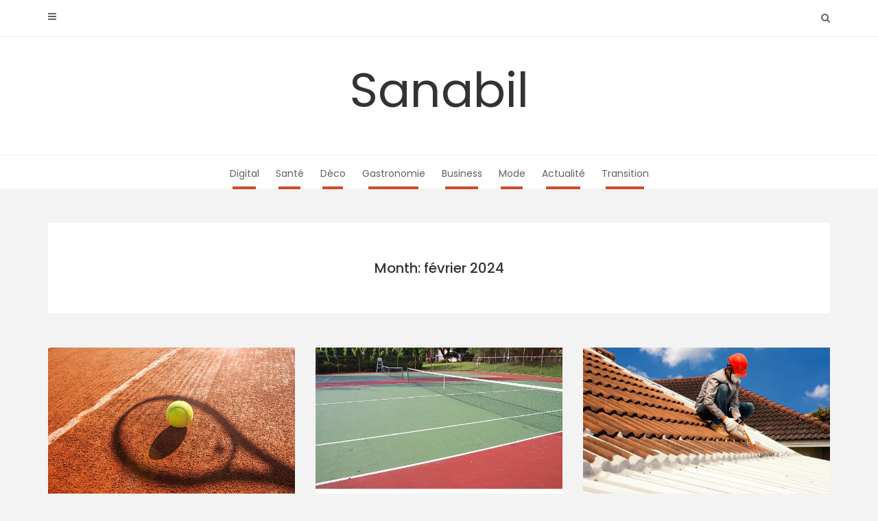

--- FILE ---
content_type: text/html; charset=UTF-8
request_url: https://sanabil.fr/2024/02/
body_size: 15036
content:
<!DOCTYPE html>
<html lang="fr-FR">
<head>
   
<meta http-equiv="Content-Type" content="text/html; charset=UTF-8" />
<meta name="viewport" content="width=device-width, initial-scale=1.0, maximum-scale=1.2, user-scalable=yes" />

<meta name='robots' content='noindex, follow' />

	<!-- This site is optimized with the Yoast SEO plugin v26.8 - https://yoast.com/product/yoast-seo-wordpress/ -->
	<title>février 2024 - Sanabil</title>
	<meta property="og:locale" content="fr_FR" />
	<meta property="og:type" content="website" />
	<meta property="og:title" content="février 2024 - Sanabil" />
	<meta property="og:url" content="https://sanabil.fr/2024/02/" />
	<meta property="og:site_name" content="Sanabil" />
	<meta name="twitter:card" content="summary_large_image" />
	<script type="application/ld+json" class="yoast-schema-graph">{"@context":"https://schema.org","@graph":[{"@type":"CollectionPage","@id":"https://sanabil.fr/2024/02/","url":"https://sanabil.fr/2024/02/","name":"février 2024 - Sanabil","isPartOf":{"@id":"https://sanabil.fr/#website"},"primaryImageOfPage":{"@id":"https://sanabil.fr/2024/02/#primaryimage"},"image":{"@id":"https://sanabil.fr/2024/02/#primaryimage"},"thumbnailUrl":"https://sanabil.fr/wp-content/uploads/2024/02/6.jpg","breadcrumb":{"@id":"https://sanabil.fr/2024/02/#breadcrumb"},"inLanguage":"fr-FR"},{"@type":"ImageObject","inLanguage":"fr-FR","@id":"https://sanabil.fr/2024/02/#primaryimage","url":"https://sanabil.fr/wp-content/uploads/2024/02/6.jpg","contentUrl":"https://sanabil.fr/wp-content/uploads/2024/02/6.jpg","width":612,"height":406,"caption":"Tennis ball and racket shadow on clay court."},{"@type":"BreadcrumbList","@id":"https://sanabil.fr/2024/02/#breadcrumb","itemListElement":[{"@type":"ListItem","position":1,"name":"Accueil","item":"https://sanabil.fr/"},{"@type":"ListItem","position":2,"name":"Archives pour février 2024"}]},{"@type":"WebSite","@id":"https://sanabil.fr/#website","url":"https://sanabil.fr/","name":"Sanabil","description":"","potentialAction":[{"@type":"SearchAction","target":{"@type":"EntryPoint","urlTemplate":"https://sanabil.fr/?s={search_term_string}"},"query-input":{"@type":"PropertyValueSpecification","valueRequired":true,"valueName":"search_term_string"}}],"inLanguage":"fr-FR"}]}</script>
	<!-- / Yoast SEO plugin. -->


<link rel='dns-prefetch' href='//www.googletagmanager.com' />
<link rel='dns-prefetch' href='//fonts.googleapis.com' />
<link rel="alternate" type="application/rss+xml" title="Sanabil &raquo; Flux" href="https://sanabil.fr/feed/" />
<link rel="alternate" type="application/rss+xml" title="Sanabil &raquo; Flux des commentaires" href="https://sanabil.fr/comments/feed/" />
<style id='wp-img-auto-sizes-contain-inline-css' type='text/css'>
img:is([sizes=auto i],[sizes^="auto," i]){contain-intrinsic-size:3000px 1500px}
/*# sourceURL=wp-img-auto-sizes-contain-inline-css */
</style>
<style id='wp-emoji-styles-inline-css' type='text/css'>

	img.wp-smiley, img.emoji {
		display: inline !important;
		border: none !important;
		box-shadow: none !important;
		height: 1em !important;
		width: 1em !important;
		margin: 0 0.07em !important;
		vertical-align: -0.1em !important;
		background: none !important;
		padding: 0 !important;
	}
/*# sourceURL=wp-emoji-styles-inline-css */
</style>
<style id='wp-block-library-inline-css' type='text/css'>
:root{--wp-block-synced-color:#7a00df;--wp-block-synced-color--rgb:122,0,223;--wp-bound-block-color:var(--wp-block-synced-color);--wp-editor-canvas-background:#ddd;--wp-admin-theme-color:#007cba;--wp-admin-theme-color--rgb:0,124,186;--wp-admin-theme-color-darker-10:#006ba1;--wp-admin-theme-color-darker-10--rgb:0,107,160.5;--wp-admin-theme-color-darker-20:#005a87;--wp-admin-theme-color-darker-20--rgb:0,90,135;--wp-admin-border-width-focus:2px}@media (min-resolution:192dpi){:root{--wp-admin-border-width-focus:1.5px}}.wp-element-button{cursor:pointer}:root .has-very-light-gray-background-color{background-color:#eee}:root .has-very-dark-gray-background-color{background-color:#313131}:root .has-very-light-gray-color{color:#eee}:root .has-very-dark-gray-color{color:#313131}:root .has-vivid-green-cyan-to-vivid-cyan-blue-gradient-background{background:linear-gradient(135deg,#00d084,#0693e3)}:root .has-purple-crush-gradient-background{background:linear-gradient(135deg,#34e2e4,#4721fb 50%,#ab1dfe)}:root .has-hazy-dawn-gradient-background{background:linear-gradient(135deg,#faaca8,#dad0ec)}:root .has-subdued-olive-gradient-background{background:linear-gradient(135deg,#fafae1,#67a671)}:root .has-atomic-cream-gradient-background{background:linear-gradient(135deg,#fdd79a,#004a59)}:root .has-nightshade-gradient-background{background:linear-gradient(135deg,#330968,#31cdcf)}:root .has-midnight-gradient-background{background:linear-gradient(135deg,#020381,#2874fc)}:root{--wp--preset--font-size--normal:16px;--wp--preset--font-size--huge:42px}.has-regular-font-size{font-size:1em}.has-larger-font-size{font-size:2.625em}.has-normal-font-size{font-size:var(--wp--preset--font-size--normal)}.has-huge-font-size{font-size:var(--wp--preset--font-size--huge)}.has-text-align-center{text-align:center}.has-text-align-left{text-align:left}.has-text-align-right{text-align:right}.has-fit-text{white-space:nowrap!important}#end-resizable-editor-section{display:none}.aligncenter{clear:both}.items-justified-left{justify-content:flex-start}.items-justified-center{justify-content:center}.items-justified-right{justify-content:flex-end}.items-justified-space-between{justify-content:space-between}.screen-reader-text{border:0;clip-path:inset(50%);height:1px;margin:-1px;overflow:hidden;padding:0;position:absolute;width:1px;word-wrap:normal!important}.screen-reader-text:focus{background-color:#ddd;clip-path:none;color:#444;display:block;font-size:1em;height:auto;left:5px;line-height:normal;padding:15px 23px 14px;text-decoration:none;top:5px;width:auto;z-index:100000}html :where(.has-border-color){border-style:solid}html :where([style*=border-top-color]){border-top-style:solid}html :where([style*=border-right-color]){border-right-style:solid}html :where([style*=border-bottom-color]){border-bottom-style:solid}html :where([style*=border-left-color]){border-left-style:solid}html :where([style*=border-width]){border-style:solid}html :where([style*=border-top-width]){border-top-style:solid}html :where([style*=border-right-width]){border-right-style:solid}html :where([style*=border-bottom-width]){border-bottom-style:solid}html :where([style*=border-left-width]){border-left-style:solid}html :where(img[class*=wp-image-]){height:auto;max-width:100%}:where(figure){margin:0 0 1em}html :where(.is-position-sticky){--wp-admin--admin-bar--position-offset:var(--wp-admin--admin-bar--height,0px)}@media screen and (max-width:600px){html :where(.is-position-sticky){--wp-admin--admin-bar--position-offset:0px}}

/*# sourceURL=wp-block-library-inline-css */
</style><style id='wp-block-heading-inline-css' type='text/css'>
h1:where(.wp-block-heading).has-background,h2:where(.wp-block-heading).has-background,h3:where(.wp-block-heading).has-background,h4:where(.wp-block-heading).has-background,h5:where(.wp-block-heading).has-background,h6:where(.wp-block-heading).has-background{padding:1.25em 2.375em}h1.has-text-align-left[style*=writing-mode]:where([style*=vertical-lr]),h1.has-text-align-right[style*=writing-mode]:where([style*=vertical-rl]),h2.has-text-align-left[style*=writing-mode]:where([style*=vertical-lr]),h2.has-text-align-right[style*=writing-mode]:where([style*=vertical-rl]),h3.has-text-align-left[style*=writing-mode]:where([style*=vertical-lr]),h3.has-text-align-right[style*=writing-mode]:where([style*=vertical-rl]),h4.has-text-align-left[style*=writing-mode]:where([style*=vertical-lr]),h4.has-text-align-right[style*=writing-mode]:where([style*=vertical-rl]),h5.has-text-align-left[style*=writing-mode]:where([style*=vertical-lr]),h5.has-text-align-right[style*=writing-mode]:where([style*=vertical-rl]),h6.has-text-align-left[style*=writing-mode]:where([style*=vertical-lr]),h6.has-text-align-right[style*=writing-mode]:where([style*=vertical-rl]){rotate:180deg}
/*# sourceURL=https://sanabil.fr/wp-includes/blocks/heading/style.min.css */
</style>
<style id='wp-block-paragraph-inline-css' type='text/css'>
.is-small-text{font-size:.875em}.is-regular-text{font-size:1em}.is-large-text{font-size:2.25em}.is-larger-text{font-size:3em}.has-drop-cap:not(:focus):first-letter{float:left;font-size:8.4em;font-style:normal;font-weight:100;line-height:.68;margin:.05em .1em 0 0;text-transform:uppercase}body.rtl .has-drop-cap:not(:focus):first-letter{float:none;margin-left:.1em}p.has-drop-cap.has-background{overflow:hidden}:root :where(p.has-background){padding:1.25em 2.375em}:where(p.has-text-color:not(.has-link-color)) a{color:inherit}p.has-text-align-left[style*="writing-mode:vertical-lr"],p.has-text-align-right[style*="writing-mode:vertical-rl"]{rotate:180deg}
/*# sourceURL=https://sanabil.fr/wp-includes/blocks/paragraph/style.min.css */
</style>
<style id='global-styles-inline-css' type='text/css'>
:root{--wp--preset--aspect-ratio--square: 1;--wp--preset--aspect-ratio--4-3: 4/3;--wp--preset--aspect-ratio--3-4: 3/4;--wp--preset--aspect-ratio--3-2: 3/2;--wp--preset--aspect-ratio--2-3: 2/3;--wp--preset--aspect-ratio--16-9: 16/9;--wp--preset--aspect-ratio--9-16: 9/16;--wp--preset--color--black: #000000;--wp--preset--color--cyan-bluish-gray: #abb8c3;--wp--preset--color--white: #ffffff;--wp--preset--color--pale-pink: #f78da7;--wp--preset--color--vivid-red: #cf2e2e;--wp--preset--color--luminous-vivid-orange: #ff6900;--wp--preset--color--luminous-vivid-amber: #fcb900;--wp--preset--color--light-green-cyan: #7bdcb5;--wp--preset--color--vivid-green-cyan: #00d084;--wp--preset--color--pale-cyan-blue: #8ed1fc;--wp--preset--color--vivid-cyan-blue: #0693e3;--wp--preset--color--vivid-purple: #9b51e0;--wp--preset--gradient--vivid-cyan-blue-to-vivid-purple: linear-gradient(135deg,rgb(6,147,227) 0%,rgb(155,81,224) 100%);--wp--preset--gradient--light-green-cyan-to-vivid-green-cyan: linear-gradient(135deg,rgb(122,220,180) 0%,rgb(0,208,130) 100%);--wp--preset--gradient--luminous-vivid-amber-to-luminous-vivid-orange: linear-gradient(135deg,rgb(252,185,0) 0%,rgb(255,105,0) 100%);--wp--preset--gradient--luminous-vivid-orange-to-vivid-red: linear-gradient(135deg,rgb(255,105,0) 0%,rgb(207,46,46) 100%);--wp--preset--gradient--very-light-gray-to-cyan-bluish-gray: linear-gradient(135deg,rgb(238,238,238) 0%,rgb(169,184,195) 100%);--wp--preset--gradient--cool-to-warm-spectrum: linear-gradient(135deg,rgb(74,234,220) 0%,rgb(151,120,209) 20%,rgb(207,42,186) 40%,rgb(238,44,130) 60%,rgb(251,105,98) 80%,rgb(254,248,76) 100%);--wp--preset--gradient--blush-light-purple: linear-gradient(135deg,rgb(255,206,236) 0%,rgb(152,150,240) 100%);--wp--preset--gradient--blush-bordeaux: linear-gradient(135deg,rgb(254,205,165) 0%,rgb(254,45,45) 50%,rgb(107,0,62) 100%);--wp--preset--gradient--luminous-dusk: linear-gradient(135deg,rgb(255,203,112) 0%,rgb(199,81,192) 50%,rgb(65,88,208) 100%);--wp--preset--gradient--pale-ocean: linear-gradient(135deg,rgb(255,245,203) 0%,rgb(182,227,212) 50%,rgb(51,167,181) 100%);--wp--preset--gradient--electric-grass: linear-gradient(135deg,rgb(202,248,128) 0%,rgb(113,206,126) 100%);--wp--preset--gradient--midnight: linear-gradient(135deg,rgb(2,3,129) 0%,rgb(40,116,252) 100%);--wp--preset--font-size--small: 13px;--wp--preset--font-size--medium: 20px;--wp--preset--font-size--large: 36px;--wp--preset--font-size--x-large: 42px;--wp--preset--spacing--20: 0.44rem;--wp--preset--spacing--30: 0.67rem;--wp--preset--spacing--40: 1rem;--wp--preset--spacing--50: 1.5rem;--wp--preset--spacing--60: 2.25rem;--wp--preset--spacing--70: 3.38rem;--wp--preset--spacing--80: 5.06rem;--wp--preset--shadow--natural: 6px 6px 9px rgba(0, 0, 0, 0.2);--wp--preset--shadow--deep: 12px 12px 50px rgba(0, 0, 0, 0.4);--wp--preset--shadow--sharp: 6px 6px 0px rgba(0, 0, 0, 0.2);--wp--preset--shadow--outlined: 6px 6px 0px -3px rgb(255, 255, 255), 6px 6px rgb(0, 0, 0);--wp--preset--shadow--crisp: 6px 6px 0px rgb(0, 0, 0);}:where(.is-layout-flex){gap: 0.5em;}:where(.is-layout-grid){gap: 0.5em;}body .is-layout-flex{display: flex;}.is-layout-flex{flex-wrap: wrap;align-items: center;}.is-layout-flex > :is(*, div){margin: 0;}body .is-layout-grid{display: grid;}.is-layout-grid > :is(*, div){margin: 0;}:where(.wp-block-columns.is-layout-flex){gap: 2em;}:where(.wp-block-columns.is-layout-grid){gap: 2em;}:where(.wp-block-post-template.is-layout-flex){gap: 1.25em;}:where(.wp-block-post-template.is-layout-grid){gap: 1.25em;}.has-black-color{color: var(--wp--preset--color--black) !important;}.has-cyan-bluish-gray-color{color: var(--wp--preset--color--cyan-bluish-gray) !important;}.has-white-color{color: var(--wp--preset--color--white) !important;}.has-pale-pink-color{color: var(--wp--preset--color--pale-pink) !important;}.has-vivid-red-color{color: var(--wp--preset--color--vivid-red) !important;}.has-luminous-vivid-orange-color{color: var(--wp--preset--color--luminous-vivid-orange) !important;}.has-luminous-vivid-amber-color{color: var(--wp--preset--color--luminous-vivid-amber) !important;}.has-light-green-cyan-color{color: var(--wp--preset--color--light-green-cyan) !important;}.has-vivid-green-cyan-color{color: var(--wp--preset--color--vivid-green-cyan) !important;}.has-pale-cyan-blue-color{color: var(--wp--preset--color--pale-cyan-blue) !important;}.has-vivid-cyan-blue-color{color: var(--wp--preset--color--vivid-cyan-blue) !important;}.has-vivid-purple-color{color: var(--wp--preset--color--vivid-purple) !important;}.has-black-background-color{background-color: var(--wp--preset--color--black) !important;}.has-cyan-bluish-gray-background-color{background-color: var(--wp--preset--color--cyan-bluish-gray) !important;}.has-white-background-color{background-color: var(--wp--preset--color--white) !important;}.has-pale-pink-background-color{background-color: var(--wp--preset--color--pale-pink) !important;}.has-vivid-red-background-color{background-color: var(--wp--preset--color--vivid-red) !important;}.has-luminous-vivid-orange-background-color{background-color: var(--wp--preset--color--luminous-vivid-orange) !important;}.has-luminous-vivid-amber-background-color{background-color: var(--wp--preset--color--luminous-vivid-amber) !important;}.has-light-green-cyan-background-color{background-color: var(--wp--preset--color--light-green-cyan) !important;}.has-vivid-green-cyan-background-color{background-color: var(--wp--preset--color--vivid-green-cyan) !important;}.has-pale-cyan-blue-background-color{background-color: var(--wp--preset--color--pale-cyan-blue) !important;}.has-vivid-cyan-blue-background-color{background-color: var(--wp--preset--color--vivid-cyan-blue) !important;}.has-vivid-purple-background-color{background-color: var(--wp--preset--color--vivid-purple) !important;}.has-black-border-color{border-color: var(--wp--preset--color--black) !important;}.has-cyan-bluish-gray-border-color{border-color: var(--wp--preset--color--cyan-bluish-gray) !important;}.has-white-border-color{border-color: var(--wp--preset--color--white) !important;}.has-pale-pink-border-color{border-color: var(--wp--preset--color--pale-pink) !important;}.has-vivid-red-border-color{border-color: var(--wp--preset--color--vivid-red) !important;}.has-luminous-vivid-orange-border-color{border-color: var(--wp--preset--color--luminous-vivid-orange) !important;}.has-luminous-vivid-amber-border-color{border-color: var(--wp--preset--color--luminous-vivid-amber) !important;}.has-light-green-cyan-border-color{border-color: var(--wp--preset--color--light-green-cyan) !important;}.has-vivid-green-cyan-border-color{border-color: var(--wp--preset--color--vivid-green-cyan) !important;}.has-pale-cyan-blue-border-color{border-color: var(--wp--preset--color--pale-cyan-blue) !important;}.has-vivid-cyan-blue-border-color{border-color: var(--wp--preset--color--vivid-cyan-blue) !important;}.has-vivid-purple-border-color{border-color: var(--wp--preset--color--vivid-purple) !important;}.has-vivid-cyan-blue-to-vivid-purple-gradient-background{background: var(--wp--preset--gradient--vivid-cyan-blue-to-vivid-purple) !important;}.has-light-green-cyan-to-vivid-green-cyan-gradient-background{background: var(--wp--preset--gradient--light-green-cyan-to-vivid-green-cyan) !important;}.has-luminous-vivid-amber-to-luminous-vivid-orange-gradient-background{background: var(--wp--preset--gradient--luminous-vivid-amber-to-luminous-vivid-orange) !important;}.has-luminous-vivid-orange-to-vivid-red-gradient-background{background: var(--wp--preset--gradient--luminous-vivid-orange-to-vivid-red) !important;}.has-very-light-gray-to-cyan-bluish-gray-gradient-background{background: var(--wp--preset--gradient--very-light-gray-to-cyan-bluish-gray) !important;}.has-cool-to-warm-spectrum-gradient-background{background: var(--wp--preset--gradient--cool-to-warm-spectrum) !important;}.has-blush-light-purple-gradient-background{background: var(--wp--preset--gradient--blush-light-purple) !important;}.has-blush-bordeaux-gradient-background{background: var(--wp--preset--gradient--blush-bordeaux) !important;}.has-luminous-dusk-gradient-background{background: var(--wp--preset--gradient--luminous-dusk) !important;}.has-pale-ocean-gradient-background{background: var(--wp--preset--gradient--pale-ocean) !important;}.has-electric-grass-gradient-background{background: var(--wp--preset--gradient--electric-grass) !important;}.has-midnight-gradient-background{background: var(--wp--preset--gradient--midnight) !important;}.has-small-font-size{font-size: var(--wp--preset--font-size--small) !important;}.has-medium-font-size{font-size: var(--wp--preset--font-size--medium) !important;}.has-large-font-size{font-size: var(--wp--preset--font-size--large) !important;}.has-x-large-font-size{font-size: var(--wp--preset--font-size--x-large) !important;}
/*# sourceURL=global-styles-inline-css */
</style>

<style id='classic-theme-styles-inline-css' type='text/css'>
/*! This file is auto-generated */
.wp-block-button__link{color:#fff;background-color:#32373c;border-radius:9999px;box-shadow:none;text-decoration:none;padding:calc(.667em + 2px) calc(1.333em + 2px);font-size:1.125em}.wp-block-file__button{background:#32373c;color:#fff;text-decoration:none}
/*# sourceURL=/wp-includes/css/classic-themes.min.css */
</style>
<link rel='stylesheet' id='ez-toc-css' href='https://sanabil.fr/wp-content/plugins/easy-table-of-contents/assets/css/screen.min.css?ver=2.0.80' type='text/css' media='all' />
<style id='ez-toc-inline-css' type='text/css'>
div#ez-toc-container .ez-toc-title {font-size: 120%;}div#ez-toc-container .ez-toc-title {font-weight: 500;}div#ez-toc-container ul li , div#ez-toc-container ul li a {font-size: 95%;}div#ez-toc-container ul li , div#ez-toc-container ul li a {font-weight: 500;}div#ez-toc-container nav ul ul li {font-size: 90%;}div#ez-toc-container {width: 100%;}.ez-toc-box-title {font-weight: bold; margin-bottom: 10px; text-align: center; text-transform: uppercase; letter-spacing: 1px; color: #666; padding-bottom: 5px;position:absolute;top:-4%;left:5%;background-color: inherit;transition: top 0.3s ease;}.ez-toc-box-title.toc-closed {top:-25%;}
.ez-toc-container-direction {direction: ltr;}.ez-toc-counter ul{counter-reset: item ;}.ez-toc-counter nav ul li a::before {content: counters(item, '.', decimal) '. ';display: inline-block;counter-increment: item;flex-grow: 0;flex-shrink: 0;margin-right: .2em; float: left; }.ez-toc-widget-direction {direction: ltr;}.ez-toc-widget-container ul{counter-reset: item ;}.ez-toc-widget-container nav ul li a::before {content: counters(item, '.', decimal) '. ';display: inline-block;counter-increment: item;flex-grow: 0;flex-shrink: 0;margin-right: .2em; float: left; }
/*# sourceURL=ez-toc-inline-css */
</style>
<link rel='stylesheet' id='dashicons-css' href='https://sanabil.fr/wp-includes/css/dashicons.min.css?ver=6.9' type='text/css' media='all' />
<link rel='stylesheet' id='google-fonts-css' href='https://fonts.googleapis.com/css?family=Poppins%3A100%2C100i%2C200%2C200i%2C300%2C300i%2C400%2C400i%2C500%2C500i%2C600%2C600i%2C700%2C700i%2C800%2C800i%2C900%2C900i&#038;subset=latin%2Clatin-ext&#038;ver=1.0.0' type='text/css' media='all' />
<link rel='stylesheet' id='bootstrap-css' href='https://sanabil.fr/wp-content/themes/avventura-lite/assets/css/bootstrap.css?ver=3.3.7' type='text/css' media='all' />
<link rel='stylesheet' id='font-awesome-css' href='https://sanabil.fr/wp-content/themes/avventura-lite/assets/css/font-awesome.css?ver=4.7.0' type='text/css' media='all' />
<link rel='stylesheet' id='prettyPhoto-css' href='https://sanabil.fr/wp-content/themes/avventura-lite/assets/css/prettyPhoto.css?ver=3.1.4' type='text/css' media='all' />
<link rel='stylesheet' id='avventura-lite-woocommerce-css' href='https://sanabil.fr/wp-content/themes/avventura-lite/assets/css/avventura-lite-woocommerce.css?ver=1.0.0' type='text/css' media='all' />
<link rel='stylesheet' id='avventura-lite-parent-style-css' href='https://sanabil.fr/wp-content/themes/avventura-lite/style.css?ver=6.9' type='text/css' media='all' />
<link rel='stylesheet' id='viaggio-lite-style-css' href='https://sanabil.fr/wp-content/themes/viaggio-lite/style.css?ver=6.9' type='text/css' media='all' />
<link rel='stylesheet' id='viaggio-lite-orange-css' href='https://sanabil.fr/wp-content/themes/viaggio-lite/assets/skins/orange.css?ver=1.0.0' type='text/css' media='all' />
<script type="text/javascript" src="https://sanabil.fr/wp-includes/js/jquery/jquery.min.js?ver=3.7.1" id="jquery-core-js"></script>
<script type="text/javascript" src="https://sanabil.fr/wp-includes/js/jquery/jquery-migrate.min.js?ver=3.4.1" id="jquery-migrate-js"></script>

<!-- Extrait de code de la balise Google (gtag.js) ajouté par Site Kit -->
<!-- Extrait Google Analytics ajouté par Site Kit -->
<script type="text/javascript" src="https://www.googletagmanager.com/gtag/js?id=GT-PZV7DQ7X" id="google_gtagjs-js" async></script>
<script type="text/javascript" id="google_gtagjs-js-after">
/* <![CDATA[ */
window.dataLayer = window.dataLayer || [];function gtag(){dataLayer.push(arguments);}
gtag("set","linker",{"domains":["sanabil.fr"]});
gtag("js", new Date());
gtag("set", "developer_id.dZTNiMT", true);
gtag("config", "GT-PZV7DQ7X");
//# sourceURL=google_gtagjs-js-after
/* ]]> */
</script>
<link rel="https://api.w.org/" href="https://sanabil.fr/wp-json/" /><link rel="EditURI" type="application/rsd+xml" title="RSD" href="https://sanabil.fr/xmlrpc.php?rsd" />
<meta name="generator" content="WordPress 6.9" />
<meta name="generator" content="Site Kit by Google 1.170.0" />
<!-- Google tag (gtag.js) -->
<script async src="https://www.googletagmanager.com/gtag/js?id=G-B56ZCKEQKP"></script>
<script>
  window.dataLayer = window.dataLayer || [];
  function gtag(){dataLayer.push(arguments);}
  gtag('js', new Date());

  gtag('config', 'G-B56ZCKEQKP');
</script>
<!-- Analytics by WP Statistics - https://wp-statistics.com -->
<link rel="icon" href="https://sanabil.fr/wp-content/uploads/2020/07/cropped-sa-32x32.png" sizes="32x32" />
<link rel="icon" href="https://sanabil.fr/wp-content/uploads/2020/07/cropped-sa-192x192.png" sizes="192x192" />
<link rel="apple-touch-icon" href="https://sanabil.fr/wp-content/uploads/2020/07/cropped-sa-180x180.png" />
<meta name="msapplication-TileImage" content="https://sanabil.fr/wp-content/uploads/2020/07/cropped-sa-270x270.png" />

</head>

<body data-rsssl=1 class="archive date wp-theme-avventura-lite wp-child-theme-viaggio-lite">


<a class="skip-link screen-reader-text" href="#content">Skip to content</a>


        <div id="sidebar-wrapper">
            
            <div id="scroll-sidebar" class="clearfix">

                <div class="wrap">

                	<a class="mobile-navigation" href="#modal-sidebar">
                		<i class="fa fa-times open"></i>
                	</a>
                	
	                <div class="mobilemenu-box">
						<nav id="mobilemenu"><ul id="menu-msw-primary-menu-creative-agency" class="menu"><li id="menu-item-29042" class="menu-item menu-item-type-taxonomy menu-item-object-category menu-item-29042"><a href="https://sanabil.fr/category/digital/">Digital</a></li>
<li id="menu-item-29048" class="menu-item menu-item-type-taxonomy menu-item-object-category menu-item-29048"><a href="https://sanabil.fr/category/service-a-la-personne/">Santé</a></li>
<li id="menu-item-29044" class="menu-item menu-item-type-taxonomy menu-item-object-category menu-item-29044"><a href="https://sanabil.fr/category/mobilier/">Déco</a></li>
<li id="menu-item-29045" class="menu-item menu-item-type-taxonomy menu-item-object-category menu-item-29045"><a href="https://sanabil.fr/category/gastronomie/">Gastronomie</a></li>
<li id="menu-item-29049" class="menu-item menu-item-type-taxonomy menu-item-object-category menu-item-29049"><a href="https://sanabil.fr/category/energie-renouvelable/">Business</a></li>
<li id="menu-item-29051" class="menu-item menu-item-type-taxonomy menu-item-object-category menu-item-29051"><a href="https://sanabil.fr/category/couture/costumes-homme/">Mode</a></li>
<li id="menu-item-29085" class="menu-item menu-item-type-taxonomy menu-item-object-category menu-item-29085"><a href="https://sanabil.fr/category/actualite/">Actualité</a></li>
<li id="menu-item-29086" class="menu-item menu-item-type-taxonomy menu-item-object-category menu-item-29086"><a href="https://sanabil.fr/category/transition/">Transition</a></li>
</ul></nav> 
					</div>
	                
	                    
		<div class="sidebar-area">
                    
		<div class="post-article widget-box widget_calendar"><div class="title-container"><h3 class="title">Calendar</h3></div><div id="calendar_wrap" class="calendar_wrap"><table id="wp-calendar" class="wp-calendar-table">
	<caption>février 2024</caption>
	<thead>
	<tr>
		<th scope="col" aria-label="lundi">L</th>
		<th scope="col" aria-label="mardi">M</th>
		<th scope="col" aria-label="mercredi">M</th>
		<th scope="col" aria-label="jeudi">J</th>
		<th scope="col" aria-label="vendredi">V</th>
		<th scope="col" aria-label="samedi">S</th>
		<th scope="col" aria-label="dimanche">D</th>
	</tr>
	</thead>
	<tbody>
	<tr>
		<td colspan="3" class="pad">&nbsp;</td><td><a href="https://sanabil.fr/2024/02/01/" aria-label="Publications publiées sur 1 February 2024">1</a></td><td><a href="https://sanabil.fr/2024/02/02/" aria-label="Publications publiées sur 2 February 2024">2</a></td><td>3</td><td>4</td>
	</tr>
	<tr>
		<td><a href="https://sanabil.fr/2024/02/05/" aria-label="Publications publiées sur 5 February 2024">5</a></td><td><a href="https://sanabil.fr/2024/02/06/" aria-label="Publications publiées sur 6 February 2024">6</a></td><td>7</td><td>8</td><td><a href="https://sanabil.fr/2024/02/09/" aria-label="Publications publiées sur 9 February 2024">9</a></td><td>10</td><td>11</td>
	</tr>
	<tr>
		<td><a href="https://sanabil.fr/2024/02/12/" aria-label="Publications publiées sur 12 February 2024">12</a></td><td><a href="https://sanabil.fr/2024/02/13/" aria-label="Publications publiées sur 13 February 2024">13</a></td><td><a href="https://sanabil.fr/2024/02/14/" aria-label="Publications publiées sur 14 February 2024">14</a></td><td><a href="https://sanabil.fr/2024/02/15/" aria-label="Publications publiées sur 15 February 2024">15</a></td><td><a href="https://sanabil.fr/2024/02/16/" aria-label="Publications publiées sur 16 February 2024">16</a></td><td>17</td><td>18</td>
	</tr>
	<tr>
		<td>19</td><td><a href="https://sanabil.fr/2024/02/20/" aria-label="Publications publiées sur 20 February 2024">20</a></td><td><a href="https://sanabil.fr/2024/02/21/" aria-label="Publications publiées sur 21 February 2024">21</a></td><td><a href="https://sanabil.fr/2024/02/22/" aria-label="Publications publiées sur 22 February 2024">22</a></td><td><a href="https://sanabil.fr/2024/02/23/" aria-label="Publications publiées sur 23 February 2024">23</a></td><td>24</td><td>25</td>
	</tr>
	<tr>
		<td>26</td><td>27</td><td><a href="https://sanabil.fr/2024/02/28/" aria-label="Publications publiées sur 28 February 2024">28</a></td><td>29</td>
		<td class="pad" colspan="3">&nbsp;</td>
	</tr>
	</tbody>
	</table><nav aria-label="Mois précédents et suivants" class="wp-calendar-nav">
		<span class="wp-calendar-nav-prev"><a href="https://sanabil.fr/2024/01/">&laquo; Jan</a></span>
		<span class="pad">&nbsp;</span>
		<span class="wp-calendar-nav-next"><a href="https://sanabil.fr/2024/03/">Mar &raquo;</a></span>
	</nav></div></div><div class="post-article widget-box widget_calendar"><div class="title-container"><h3 class="title">Archives</h3></div>
			<ul>
					<li><a href='https://sanabil.fr/2026/01/'>janvier 2026</a></li>
	<li><a href='https://sanabil.fr/2025/12/'>décembre 2025</a></li>
	<li><a href='https://sanabil.fr/2025/11/'>novembre 2025</a></li>
	<li><a href='https://sanabil.fr/2025/10/'>octobre 2025</a></li>
	<li><a href='https://sanabil.fr/2025/09/'>septembre 2025</a></li>
	<li><a href='https://sanabil.fr/2025/08/'>août 2025</a></li>
	<li><a href='https://sanabil.fr/2025/07/'>juillet 2025</a></li>
	<li><a href='https://sanabil.fr/2025/06/'>juin 2025</a></li>
	<li><a href='https://sanabil.fr/2025/05/'>mai 2025</a></li>
	<li><a href='https://sanabil.fr/2025/04/'>avril 2025</a></li>
	<li><a href='https://sanabil.fr/2025/03/'>mars 2025</a></li>
	<li><a href='https://sanabil.fr/2025/02/'>février 2025</a></li>
	<li><a href='https://sanabil.fr/2025/01/'>janvier 2025</a></li>
	<li><a href='https://sanabil.fr/2024/12/'>décembre 2024</a></li>
	<li><a href='https://sanabil.fr/2024/11/'>novembre 2024</a></li>
	<li><a href='https://sanabil.fr/2024/10/'>octobre 2024</a></li>
	<li><a href='https://sanabil.fr/2024/09/'>septembre 2024</a></li>
	<li><a href='https://sanabil.fr/2024/08/'>août 2024</a></li>
	<li><a href='https://sanabil.fr/2024/07/'>juillet 2024</a></li>
	<li><a href='https://sanabil.fr/2024/06/'>juin 2024</a></li>
	<li><a href='https://sanabil.fr/2024/05/'>mai 2024</a></li>
	<li><a href='https://sanabil.fr/2024/04/'>avril 2024</a></li>
	<li><a href='https://sanabil.fr/2024/03/'>mars 2024</a></li>
	<li><a href='https://sanabil.fr/2024/02/' aria-current="page">février 2024</a></li>
	<li><a href='https://sanabil.fr/2024/01/'>janvier 2024</a></li>
	<li><a href='https://sanabil.fr/2023/12/'>décembre 2023</a></li>
	<li><a href='https://sanabil.fr/2023/11/'>novembre 2023</a></li>
	<li><a href='https://sanabil.fr/2023/10/'>octobre 2023</a></li>
	<li><a href='https://sanabil.fr/2023/09/'>septembre 2023</a></li>
	<li><a href='https://sanabil.fr/2023/06/'>juin 2023</a></li>
	<li><a href='https://sanabil.fr/2023/05/'>mai 2023</a></li>
	<li><a href='https://sanabil.fr/2023/04/'>avril 2023</a></li>
	<li><a href='https://sanabil.fr/2023/03/'>mars 2023</a></li>
	<li><a href='https://sanabil.fr/2023/02/'>février 2023</a></li>
	<li><a href='https://sanabil.fr/2023/01/'>janvier 2023</a></li>
	<li><a href='https://sanabil.fr/2022/12/'>décembre 2022</a></li>
	<li><a href='https://sanabil.fr/2022/11/'>novembre 2022</a></li>
	<li><a href='https://sanabil.fr/2022/10/'>octobre 2022</a></li>
	<li><a href='https://sanabil.fr/2022/09/'>septembre 2022</a></li>
	<li><a href='https://sanabil.fr/2022/08/'>août 2022</a></li>
	<li><a href='https://sanabil.fr/2022/07/'>juillet 2022</a></li>
	<li><a href='https://sanabil.fr/2022/06/'>juin 2022</a></li>
	<li><a href='https://sanabil.fr/2022/05/'>mai 2022</a></li>
	<li><a href='https://sanabil.fr/2022/04/'>avril 2022</a></li>
	<li><a href='https://sanabil.fr/2022/03/'>mars 2022</a></li>
	<li><a href='https://sanabil.fr/2022/02/'>février 2022</a></li>
	<li><a href='https://sanabil.fr/2022/01/'>janvier 2022</a></li>
	<li><a href='https://sanabil.fr/2021/12/'>décembre 2021</a></li>
	<li><a href='https://sanabil.fr/2021/11/'>novembre 2021</a></li>
	<li><a href='https://sanabil.fr/2021/10/'>octobre 2021</a></li>
	<li><a href='https://sanabil.fr/2021/09/'>septembre 2021</a></li>
	<li><a href='https://sanabil.fr/2021/08/'>août 2021</a></li>
	<li><a href='https://sanabil.fr/2021/07/'>juillet 2021</a></li>
	<li><a href='https://sanabil.fr/2021/06/'>juin 2021</a></li>
	<li><a href='https://sanabil.fr/2021/05/'>mai 2021</a></li>
	<li><a href='https://sanabil.fr/2021/04/'>avril 2021</a></li>
	<li><a href='https://sanabil.fr/2021/03/'>mars 2021</a></li>
	<li><a href='https://sanabil.fr/2021/02/'>février 2021</a></li>
	<li><a href='https://sanabil.fr/2021/01/'>janvier 2021</a></li>
	<li><a href='https://sanabil.fr/2020/12/'>décembre 2020</a></li>
	<li><a href='https://sanabil.fr/2020/11/'>novembre 2020</a></li>
	<li><a href='https://sanabil.fr/2020/10/'>octobre 2020</a></li>
	<li><a href='https://sanabil.fr/2020/09/'>septembre 2020</a></li>
	<li><a href='https://sanabil.fr/2020/08/'>août 2020</a></li>
	<li><a href='https://sanabil.fr/2020/07/'>juillet 2020</a></li>
			</ul>

			</div><div class="post-article widget-box widget_calendar"><div class="title-container"><h3 class="title">Categories</h3></div>
			<ul>
					<li class="cat-item cat-item-28"><a href="https://sanabil.fr/category/actualite/">Actualité</a>
</li>
	<li class="cat-item cat-item-23"><a href="https://sanabil.fr/category/actualite-florale/">Actualité Florale</a>
</li>
	<li class="cat-item cat-item-39"><a href="https://sanabil.fr/category/actualite/actualite-juridique/">Actualité Juridique</a>
</li>
	<li class="cat-item cat-item-89"><a href="https://sanabil.fr/category/agence-web/">Agence web</a>
</li>
	<li class="cat-item cat-item-16"><a href="https://sanabil.fr/category/aide-a-domicile/">Aide a Domicile</a>
</li>
	<li class="cat-item cat-item-15"><a href="https://sanabil.fr/category/gastronomie/alimentation/">Alimentation</a>
</li>
	<li class="cat-item cat-item-83"><a href="https://sanabil.fr/category/amenagement/">Aménagement</a>
</li>
	<li class="cat-item cat-item-73"><a href="https://sanabil.fr/category/amenagement-cuisine-annecy/">Aménagement Cuisine Annecy</a>
</li>
	<li class="cat-item cat-item-35"><a href="https://sanabil.fr/category/couture/conseil-utile/amour/">Amour</a>
</li>
	<li class="cat-item cat-item-66"><a href="https://sanabil.fr/category/amour-2/">amour</a>
</li>
	<li class="cat-item cat-item-75"><a href="https://sanabil.fr/category/architecte-interieur-bureau-lyon/">architecte intérieur bureau Lyon</a>
</li>
	<li class="cat-item cat-item-70"><a href="https://sanabil.fr/category/assurance/">assurance</a>
</li>
	<li class="cat-item cat-item-43"><a href="https://sanabil.fr/category/couture/conseil-utile/bien-etre/beaute/">Beauté</a>
</li>
	<li class="cat-item cat-item-27"><a href="https://sanabil.fr/category/couture/conseil-utile/bien-etre/">Bien etre</a>
</li>
	<li class="cat-item cat-item-10"><a href="https://sanabil.fr/category/couture/costumes-homme/bijoux/">Bijoux</a>
</li>
	<li class="cat-item cat-item-60"><a href="https://sanabil.fr/category/business/">business</a>
</li>
	<li class="cat-item cat-item-68"><a href="https://sanabil.fr/category/coiffure-bio-lyon-coiffeur-bio-lyon/">coiffure bio lyon, coiffeur bio lyon</a>
</li>
	<li class="cat-item cat-item-85"><a href="https://sanabil.fr/category/confort/">Confort</a>
</li>
	<li class="cat-item cat-item-25"><a href="https://sanabil.fr/category/couture/conseil-utile/">Conseil utile</a>
</li>
	<li class="cat-item cat-item-86"><a href="https://sanabil.fr/category/constructeur/">Constructeur</a>
</li>
	<li class="cat-item cat-item-56"><a href="https://sanabil.fr/category/constructeur-court-de-tennis/">constructeur court de tennis</a>
</li>
	<li class="cat-item cat-item-65"><a href="https://sanabil.fr/category/constructeur-court-de-tennis-a-nice/">Constructeur court de tennis à Nice</a>
</li>
	<li class="cat-item cat-item-24"><a href="https://sanabil.fr/category/mobilier/immobilier/construction/">Construction</a>
</li>
	<li class="cat-item cat-item-57"><a href="https://sanabil.fr/category/construction-dun-court-de-tennis-a-toulon/">construction d&#039;un court de tennis à Toulon</a>
</li>
	<li class="cat-item cat-item-54"><a href="https://sanabil.fr/category/construction-de-courts-de-tennis-a-mougins/">construction de courts de tennis à Mougins</a>
</li>
	<li class="cat-item cat-item-61"><a href="https://sanabil.fr/category/construction-de-courts-de-tennis-a-nice/">Construction de courts de tennis à Nice</a>
</li>
	<li class="cat-item cat-item-8"><a href="https://sanabil.fr/category/couture/costumes-homme/">Costumes Homme</a>
</li>
	<li class="cat-item cat-item-7"><a href="https://sanabil.fr/category/couture/">Couture</a>
</li>
	<li class="cat-item cat-item-71"><a href="https://sanabil.fr/category/cuisine/">cuisine</a>
</li>
	<li class="cat-item cat-item-79"><a href="https://sanabil.fr/category/cuisiniste-annecy/">cuisiniste Annecy</a>
</li>
	<li class="cat-item cat-item-80"><a href="https://sanabil.fr/category/decoration-2/">Decoration</a>
</li>
	<li class="cat-item cat-item-26"><a href="https://sanabil.fr/category/mobilier/decoration/">Decoration</a>
</li>
	<li class="cat-item cat-item-12"><a href="https://sanabil.fr/category/digital/">Digital</a>
</li>
	<li class="cat-item cat-item-45"><a href="https://sanabil.fr/category/energie/">Énergie</a>
</li>
	<li class="cat-item cat-item-87"><a href="https://sanabil.fr/category/energie-2/">Energie</a>
</li>
	<li class="cat-item cat-item-18"><a href="https://sanabil.fr/category/energie-renouvelable/">Energie Renouvelable</a>
</li>
	<li class="cat-item cat-item-37"><a href="https://sanabil.fr/category/actualite/entretien/">Entretien</a>
</li>
	<li class="cat-item cat-item-69"><a href="https://sanabil.fr/category/entretien-court-de-tennis-alencon/">Entretien court de Tennis Alençon</a>
</li>
	<li class="cat-item cat-item-74"><a href="https://sanabil.fr/category/epaviste-lyon/">Épaviste Lyon</a>
</li>
	<li class="cat-item cat-item-32"><a href="https://sanabil.fr/category/actualite/equitation/">Equitation</a>
</li>
	<li class="cat-item cat-item-34"><a href="https://sanabil.fr/category/couture/costumes-homme/fashion/">Fashion</a>
</li>
	<li class="cat-item cat-item-72"><a href="https://sanabil.fr/category/finance/">Finance</a>
</li>
	<li class="cat-item cat-item-14"><a href="https://sanabil.fr/category/gastronomie/">Gastronomie</a>
</li>
	<li class="cat-item cat-item-81"><a href="https://sanabil.fr/category/hebergement/">Hébergement</a>
</li>
	<li class="cat-item cat-item-58"><a href="https://sanabil.fr/category/hypnose-lyon/">Hypnose lyon</a>
</li>
	<li class="cat-item cat-item-67"><a href="https://sanabil.fr/category/hypnose-regressive-a-croix-paquet/">hypnose régressive à Croix Paquet</a>
</li>
	<li class="cat-item cat-item-22"><a href="https://sanabil.fr/category/mobilier/immobilier/">Immobilier</a>
</li>
	<li class="cat-item cat-item-42"><a href="https://sanabil.fr/category/service-a-la-personne/justice/">Justice</a>
</li>
	<li class="cat-item cat-item-31"><a href="https://sanabil.fr/category/digital/mecanique/">Mécanique</a>
</li>
	<li class="cat-item cat-item-11"><a href="https://sanabil.fr/category/metaux/">Metaux</a>
</li>
	<li class="cat-item cat-item-64"><a href="https://sanabil.fr/category/meubles/">meubles</a>
</li>
	<li class="cat-item cat-item-9"><a href="https://sanabil.fr/category/mobilier/">Mobilier</a>
</li>
	<li class="cat-item cat-item-59"><a href="https://sanabil.fr/category/mode/">mode</a>
</li>
	<li class="cat-item cat-item-19"><a href="https://sanabil.fr/category/energie-renouvelable/pompes-a-chaleur/">Pompes a Chaleur</a>
</li>
	<li class="cat-item cat-item-76"><a href="https://sanabil.fr/category/rajeunissement-cutane/">Rajeunissement Cutané</a>
</li>
	<li class="cat-item cat-item-41"><a href="https://sanabil.fr/category/couture/conseil-utile/bien-etre/romance/rencontre/">Rencontre</a>
</li>
	<li class="cat-item cat-item-55"><a href="https://sanabil.fr/category/renovation/">renovation</a>
</li>
	<li class="cat-item cat-item-84"><a href="https://sanabil.fr/category/renovation-2/">Rénovation</a>
</li>
	<li class="cat-item cat-item-77"><a href="https://sanabil.fr/category/renovation-dun-court-de-tennis-en-beton-poreux-auxerre/">Rénovation d&#039;un Court de Tennis en Béton Poreux Auxerre</a>
</li>
	<li class="cat-item cat-item-88"><a href="https://sanabil.fr/category/reparation/">Réparation</a>
</li>
	<li class="cat-item cat-item-30"><a href="https://sanabil.fr/category/couture/conseil-utile/bien-etre/romance/">Romance</a>
</li>
	<li class="cat-item cat-item-44"><a href="https://sanabil.fr/category/romance-2/">ROMANCE</a>
</li>
	<li class="cat-item cat-item-6"><a href="https://sanabil.fr/category/sante/">Santé</a>
</li>
	<li class="cat-item cat-item-62"><a href="https://sanabil.fr/category/sante-et-bien-etre/">Santé et Bien etre</a>
</li>
	<li class="cat-item cat-item-40"><a href="https://sanabil.fr/category/service-a-la-personne/securite/">Sécurité</a>
</li>
	<li class="cat-item cat-item-82"><a href="https://sanabil.fr/category/securite-2/">securite</a>
</li>
	<li class="cat-item cat-item-63"><a href="https://sanabil.fr/category/service/">Service</a>
</li>
	<li class="cat-item cat-item-17"><a href="https://sanabil.fr/category/service-a-la-personne/">Service a la personne</a>
</li>
	<li class="cat-item cat-item-13"><a href="https://sanabil.fr/category/soin-esthetique/">Soin Esthetique</a>
</li>
	<li class="cat-item cat-item-33"><a href="https://sanabil.fr/category/digital/technologie/">Technologie</a>
</li>
	<li class="cat-item cat-item-38"><a href="https://sanabil.fr/category/couture/costumes-homme/fashion/tendance/">Tendance</a>
</li>
	<li class="cat-item cat-item-29"><a href="https://sanabil.fr/category/transition/">Transition</a>
</li>
	<li class="cat-item cat-item-36"><a href="https://sanabil.fr/category/actualite/transport/">Transport</a>
</li>
	<li class="cat-item cat-item-1"><a href="https://sanabil.fr/category/uncategorized/">Uncategorized</a>
</li>
	<li class="cat-item cat-item-20"><a href="https://sanabil.fr/category/voyance/">Voyance</a>
</li>
			</ul>

			</div>                        
		</div>
            
	                
            	</div>

            </div>
        
        </div>
        

<div id="overlay-body"></div>
<div id="wrapper">
				
	<header id="header-wrapper" class="light" >
	
		<div id="header">
                        
			<div class="container">
                        
				<div class="row">
                                    
					<div class="col-md-12" >

                        <a class="mobile-navigation" href="#modal-sidebar">
                            <i class="fa fa-bars"></i>
                        </a>

						            
                        <div class="header-search"> 
                            
                            <a class="open-search-form" href="#search-form">
                                <i class="fa fa-search" aria-hidden="true"></i>
                            </a>
                            <div class="search-form">    
    <form role="search" method="get" id="header-searchform" action="https://sanabil.fr/">
		<input type="text" placeholder="Type here &amp; click enter." name="s" id="header-s" autocomplete="off" />
    </form>
    <a class="close-search-form" href="#close-search-form"><i class="fa fa-times searchform-close-button"></i></a>
    
</div>
                        
                        </div>
            
						<div class="clear"></div>
                    
					</div>
            
				</div>
                            
			</div>
                                    
		</div>

        <div id="logo-wrapper">
    
            <div class="container">
                                
                <div class="row">
                                            
                    <div class="col-md-12" >
                                                
                        <div id="logo">
                        
                            <a href="https://sanabil.fr/" title="Sanabil">Sanabil<span></span></a>                    
                        </div>
                                            
                    </div>
                                        
                </div>
                                    
            </div>
        
        </div>
        
        <div id="menu-wrapper">
    
            <div class="container">
                                
                <div class="row">
                                            
                    <div class="col-md-12">

                        <button class="menu-toggle" aria-controls="mainmenu" aria-expanded="false" type="button">
                            <span aria-hidden="true">Menu</span>
                            <span class="dashicons" aria-hidden="true"></span>
                        </button>

                        <nav id="mainmenu" >
                        
                            <ul id="menu-msw-primary-menu-creative-agency-1" class="menu"><li class="menu-item menu-item-type-taxonomy menu-item-object-category menu-item-29042"><a href="https://sanabil.fr/category/digital/">Digital</a></li>
<li class="menu-item menu-item-type-taxonomy menu-item-object-category menu-item-29048"><a href="https://sanabil.fr/category/service-a-la-personne/">Santé</a></li>
<li class="menu-item menu-item-type-taxonomy menu-item-object-category menu-item-29044"><a href="https://sanabil.fr/category/mobilier/">Déco</a></li>
<li class="menu-item menu-item-type-taxonomy menu-item-object-category menu-item-29045"><a href="https://sanabil.fr/category/gastronomie/">Gastronomie</a></li>
<li class="menu-item menu-item-type-taxonomy menu-item-object-category menu-item-29049"><a href="https://sanabil.fr/category/energie-renouvelable/">Business</a></li>
<li class="menu-item menu-item-type-taxonomy menu-item-object-category menu-item-29051"><a href="https://sanabil.fr/category/couture/costumes-homme/">Mode</a></li>
<li class="menu-item menu-item-type-taxonomy menu-item-object-category menu-item-29085"><a href="https://sanabil.fr/category/actualite/">Actualité</a></li>
<li class="menu-item menu-item-type-taxonomy menu-item-object-category menu-item-29086"><a href="https://sanabil.fr/category/transition/">Transition</a></li>
</ul>                                                
                        </nav> 
                        
                    </div>
                                            
                </div>
                                        
			</div>
                                    
		</div>
        
	</header>
<div id="content" class="container">
	
    <div class='row'>			
			<div class="post-container col-md-12" >
		
				<article class="post-article category">
						
					<h1>Month: février 2024</h1>
		
				</article>
		
			</div>
	
</div>
            <div class="row masonry" id="masonry">
                    
                               
                    <div id="post-31343" class="post-31343 post type-post status-publish format-standard has-post-thumbnail hentry category-construction-de-courts-de-tennis-a-nice post-container masonry-item col-md-4">
                
                        			
			<div class="pin-container ">
					
				<img width="612" height="406" src="https://sanabil.fr/wp-content/uploads/2024/02/6.jpg" class="attachment-avventura_lite_blog_thumbnail size-avventura_lite_blog_thumbnail wp-post-image" alt="" decoding="async" srcset="https://sanabil.fr/wp-content/uploads/2024/02/6.jpg 612w, https://sanabil.fr/wp-content/uploads/2024/02/6-300x199.jpg 300w" sizes="(max-width: 612px) 100vw, 612px" /><span class="post-icon dashicons dashicons-edit"></span>                    
			</div>
			
	    
        <div class="post-article">
        
            <span class="entry-category"><a href="https://sanabil.fr/category/construction-de-courts-de-tennis-a-nice/" rel="category tag">Construction de courts de tennis à Nice</a></span><h3 class="title page-title"><a href="https://sanabil.fr/construire-un-court-de-tennis-accessible-a-tous-un-defi-a-relever/construction-de-courts-de-tennis-a-nice/"><span>Construire un Court de Tennis Accessible à Tous : Un Défi à Relever</span></a></h3><span class="entry-date">On février 28, 2024 by <a href="https://sanabil.fr/author/admin/" title="Articles par Admin" rel="author">Admin</a></span><p>La nécessité d&rsquo;accessibilité universelle Dans la Construction de courts de tennis à Nice dans les Alpes-Maritimes pour les écoles primaires, l&rsquo;accessibilité universelle est primordiale. Par ailleurs, Cela garantit que tous les membres de la communauté, indépendamment de leurs capacités, puissent profiter pleinement du court. Engagement envers l&rsquo;inclusion Service Tennis, une société de construction de courts</p>
<div class="read-more-wrapper"><a class="read-more" href="https://sanabil.fr/construire-un-court-de-tennis-accessible-a-tous-un-defi-a-relever/construction-de-courts-de-tennis-a-nice/" title="Read More"> <span class="button ">Read More</span></a></div>
        
        </div>

	                
                    </div>
            
                               
                    <div id="post-31337" class="post-31337 post type-post status-publish format-standard has-post-thumbnail hentry category-construction post-container masonry-item col-md-4">
                
                        			
			<div class="pin-container ">
					
				<img width="612" height="351" src="https://sanabil.fr/wp-content/uploads/2024/02/istockphoto-153551819-612x612-1.jpg" class="attachment-avventura_lite_blog_thumbnail size-avventura_lite_blog_thumbnail wp-post-image" alt="" decoding="async" loading="lazy" srcset="https://sanabil.fr/wp-content/uploads/2024/02/istockphoto-153551819-612x612-1.jpg 612w, https://sanabil.fr/wp-content/uploads/2024/02/istockphoto-153551819-612x612-1-300x172.jpg 300w" sizes="auto, (max-width: 612px) 100vw, 612px" /><span class="post-icon dashicons dashicons-edit"></span>                    
			</div>
			
	    
        <div class="post-article">
        
            <span class="entry-category"><a href="https://sanabil.fr/category/mobilier/immobilier/construction/" rel="category tag">Construction</a></span><h3 class="title page-title"><a href="https://sanabil.fr/options-de-personnalisation-pour-les-courts-de-tennis-en-gazon-synthetique-a-nice/mobilier/immobilier/construction/"><span>Options de Personnalisation pour les Courts de Tennis en Gazon Synthétique à Nice</span></a></h3><span class="entry-date">On février 28, 2024 by <a href="https://sanabil.fr/author/admin/" title="Articles par Admin" rel="author">Admin</a></span><p>Dans le monde du luxe et du sport, la personnalisation d&rsquo;un court de tennis en gazon synthétique représente un véritable art. Surtout à Nice, une destination prisée, où Service Tennis en Particulier, l&rsquo;un des meilleurs constructeur de court de tennis en gazon synthétique, offre une multitude d&rsquo;options pour rendre chaque court unique. Cet article explore</p>
<div class="read-more-wrapper"><a class="read-more" href="https://sanabil.fr/options-de-personnalisation-pour-les-courts-de-tennis-en-gazon-synthetique-a-nice/mobilier/immobilier/construction/" title="Read More"> <span class="button ">Read More</span></a></div>
        
        </div>

	                
                    </div>
            
                               
                    <div id="post-31333" class="post-31333 post type-post status-publish format-standard has-post-thumbnail hentry category-construction post-container masonry-item col-md-4">
                
                        			
			<div class="pin-container ">
					
				<img width="1000" height="600" src="https://sanabil.fr/wp-content/uploads/2024/02/ootravaux-renovation-toiture-devis-1000x600.jpg" class="attachment-avventura_lite_blog_thumbnail size-avventura_lite_blog_thumbnail wp-post-image" alt="" decoding="async" loading="lazy" /><span class="post-icon dashicons dashicons-edit"></span>                    
			</div>
			
	    
        <div class="post-article">
        
            <span class="entry-category"><a href="https://sanabil.fr/category/mobilier/immobilier/construction/" rel="category tag">Construction</a></span><h3 class="title page-title"><a href="https://sanabil.fr/couverture-de-toiture-a-geneve-les-criteres-a-considerer/mobilier/immobilier/construction/"><span>Couverture de toiture à Genève : Les critères à considérer</span></a></h3><span class="entry-date">On février 23, 2024 by <a href="https://sanabil.fr/author/admin/" title="Articles par Admin" rel="author">Admin</a></span><p>Le choix du matériau de couverture de toiture à Genève dépend de plusieurs facteurs, notamment du climat de la région. Genève bénéficie d&rsquo;un climat tempéré avec des hivers froids et des étés doux, ainsi que de précipitations modérées tout au long de l&rsquo;année. Il est donc crucial de sélectionner un matériau qui soit adapté à</p>
<div class="read-more-wrapper"><a class="read-more" href="https://sanabil.fr/couverture-de-toiture-a-geneve-les-criteres-a-considerer/mobilier/immobilier/construction/" title="Read More"> <span class="button ">Read More</span></a></div>
        
        </div>

	                
                    </div>
            
                               
                    <div id="post-31330" class="post-31330 post type-post status-publish format-standard has-post-thumbnail hentry category-construction post-container masonry-item col-md-4">
                
                        			
			<div class="pin-container ">
					
				<img width="1170" height="600" src="https://sanabil.fr/wp-content/uploads/2024/02/invention-innovation-tuiles-solaires-actihome-004-1200x900-1-1170x600.jpg" class="attachment-avventura_lite_blog_thumbnail size-avventura_lite_blog_thumbnail wp-post-image" alt="" decoding="async" loading="lazy" /><span class="post-icon dashicons dashicons-edit"></span>                    
			</div>
			
	    
        <div class="post-article">
        
            <span class="entry-category"><a href="https://sanabil.fr/category/mobilier/immobilier/construction/" rel="category tag">Construction</a></span><h3 class="title page-title"><a href="https://sanabil.fr/couverture-de-toiture-a-lyon-quels-sont-les-criteres-a-prendre-en-compte/mobilier/immobilier/construction/"><span>Couverture de toiture à Lyon : Quels sont les critères à prendre en compte ?</span></a></h3><span class="entry-date">On février 23, 2024 by <a href="https://sanabil.fr/author/admin/" title="Articles par Admin" rel="author">Admin</a></span><p>Le choix du matériau de couverture de toiture à Lyon dépend de plusieurs facteurs, dont le climat de la région. Lyon bénéficie d&rsquo;un climat semi-continental avec des hivers froids et des étés chauds, ainsi que de précipitations modérées tout au long de l&rsquo;année. Il est donc essentiel de sélectionner un matériau qui soit adapté à</p>
<div class="read-more-wrapper"><a class="read-more" href="https://sanabil.fr/couverture-de-toiture-a-lyon-quels-sont-les-criteres-a-prendre-en-compte/mobilier/immobilier/construction/" title="Read More"> <span class="button ">Read More</span></a></div>
        
        </div>

	                
                    </div>
            
                               
                    <div id="post-31327" class="post-31327 post type-post status-publish format-standard has-post-thumbnail hentry category-construction post-container masonry-item col-md-4">
                
                        			
			<div class="pin-container ">
					
				<img width="714" height="490" src="https://sanabil.fr/wp-content/uploads/2024/02/tuile-photo-install.jpg" class="attachment-avventura_lite_blog_thumbnail size-avventura_lite_blog_thumbnail wp-post-image" alt="" decoding="async" loading="lazy" srcset="https://sanabil.fr/wp-content/uploads/2024/02/tuile-photo-install.jpg 714w, https://sanabil.fr/wp-content/uploads/2024/02/tuile-photo-install-300x206.jpg 300w" sizes="auto, (max-width: 714px) 100vw, 714px" /><span class="post-icon dashicons dashicons-edit"></span>                    
			</div>
			
	    
        <div class="post-article">
        
            <span class="entry-category"><a href="https://sanabil.fr/category/mobilier/immobilier/construction/" rel="category tag">Construction</a></span><h3 class="title page-title"><a href="https://sanabil.fr/couverture-de-toiture-a-guyane-quels-sont-les-facteurs-a-considerer/mobilier/immobilier/construction/"><span>Couverture de toiture à Guyane : Quels sont les facteurs à considérer ?</span></a></h3><span class="entry-date">On février 23, 2024 by <a href="https://sanabil.fr/author/admin/" title="Articles par Admin" rel="author">Admin</a></span><p>Le choix du matériau de couverture de toiture en Guyane dépend de plusieurs facteurs, notamment le climat tropical humide de la région. Avec des températures élevées et des précipitations abondantes tout au long de l&rsquo;année, il est essentiel de sélectionner un matériau qui soit capable de résister aux conditions climatiques extrêmes de la région. Matériaux</p>
<div class="read-more-wrapper"><a class="read-more" href="https://sanabil.fr/couverture-de-toiture-a-guyane-quels-sont-les-facteurs-a-considerer/mobilier/immobilier/construction/" title="Read More"> <span class="button ">Read More</span></a></div>
        
        </div>

	                
                    </div>
            
                               
                    <div id="post-31324" class="post-31324 post type-post status-publish format-standard has-post-thumbnail hentry category-construction post-container masonry-item col-md-4">
                
                        			
			<div class="pin-container ">
					
				<img width="525" height="350" src="https://sanabil.fr/wp-content/uploads/2024/02/page-toiture-img3-640w.webp" class="attachment-avventura_lite_blog_thumbnail size-avventura_lite_blog_thumbnail wp-post-image" alt="" decoding="async" loading="lazy" srcset="https://sanabil.fr/wp-content/uploads/2024/02/page-toiture-img3-640w.webp 525w, https://sanabil.fr/wp-content/uploads/2024/02/page-toiture-img3-640w-300x200.webp 300w" sizes="auto, (max-width: 525px) 100vw, 525px" /><span class="post-icon dashicons dashicons-edit"></span>                    
			</div>
			
	    
        <div class="post-article">
        
            <span class="entry-category"><a href="https://sanabil.fr/category/mobilier/immobilier/construction/" rel="category tag">Construction</a></span><h3 class="title page-title"><a href="https://sanabil.fr/couverture-de-toiture-a-saint-martin-quels-sont-les-criteres-a-considerer/mobilier/immobilier/construction/"><span>Couverture de toiture à Saint-Martin : Quels sont les critères à considérer ?</span></a></h3><span class="entry-date">On février 23, 2024 by <a href="https://sanabil.fr/author/admin/" title="Articles par Admin" rel="author">Admin</a></span><p>Le choix du matériau de couverture de toiture à Saint-Martin dépend de plusieurs facteurs, notamment le climat de l&rsquo;île. En effet, Saint-Martin bénéficie d&rsquo;un climat tropical avec des températures chaudes tout au long de l&rsquo;année et une saison des pluies bien marquée. Il est donc essentiel de choisir un matériau de couverture qui soit adapté</p>
<div class="read-more-wrapper"><a class="read-more" href="https://sanabil.fr/couverture-de-toiture-a-saint-martin-quels-sont-les-criteres-a-considerer/mobilier/immobilier/construction/" title="Read More"> <span class="button ">Read More</span></a></div>
        
        </div>

	                
                    </div>
            
                               
                    <div id="post-31319" class="post-31319 post type-post status-publish format-standard has-post-thumbnail hentry category-digital post-container masonry-item col-md-4">
                
                        			
			<div class="pin-container ">
					
				<img width="612" height="408" src="https://sanabil.fr/wp-content/uploads/2024/02/agence-digital-4.jpg" class="attachment-avventura_lite_blog_thumbnail size-avventura_lite_blog_thumbnail wp-post-image" alt="" decoding="async" loading="lazy" srcset="https://sanabil.fr/wp-content/uploads/2024/02/agence-digital-4.jpg 612w, https://sanabil.fr/wp-content/uploads/2024/02/agence-digital-4-300x200.jpg 300w" sizes="auto, (max-width: 612px) 100vw, 612px" /><span class="post-icon dashicons dashicons-edit"></span>                    
			</div>
			
	    
        <div class="post-article">
        
            <span class="entry-category"><a href="https://sanabil.fr/category/digital/" rel="category tag">Digital</a></span><h3 class="title page-title"><a href="https://sanabil.fr/les-mots-cles-efficaces-recommandes-par-une-agence-seo-a-lyon-pour-un-site-de-creation-de-sites-internet/digital/"><span>Les Mots-Clés Efficaces Recommandés par une Agence SEO à Lyon pour un Site de Création de Sites Internet</span></a></h3><span class="entry-date">On février 22, 2024 by <a href="https://sanabil.fr/author/admin/" title="Articles par Admin" rel="author">Admin</a></span><p>Introduction Dans le monde numérique actuel, se démarquer dans le vaste océan d&rsquo;Internet est un défi de taille pour toute entreprise. Pour les sociétés spécialisées dans la création de sites internet, ce défi est d&rsquo;autant plus grand. À Lyon, une agence web Lyon ou une Agence seo Lyon joue un rôle crucial en aidant ces</p>
<div class="read-more-wrapper"><a class="read-more" href="https://sanabil.fr/les-mots-cles-efficaces-recommandes-par-une-agence-seo-a-lyon-pour-un-site-de-creation-de-sites-internet/digital/" title="Read More"> <span class="button ">Read More</span></a></div>
        
        </div>

	                
                    </div>
            
                               
                    <div id="post-31316" class="post-31316 post type-post status-publish format-standard has-post-thumbnail hentry category-digital post-container masonry-item col-md-4">
                
                        			
			<div class="pin-container ">
					
				<img width="612" height="344" src="https://sanabil.fr/wp-content/uploads/2024/02/les-jeunes-personnes-qui-cree-des-sites-web-avec-un-ordinateur-26.jpg" class="attachment-avventura_lite_blog_thumbnail size-avventura_lite_blog_thumbnail wp-post-image" alt="" decoding="async" loading="lazy" srcset="https://sanabil.fr/wp-content/uploads/2024/02/les-jeunes-personnes-qui-cree-des-sites-web-avec-un-ordinateur-26.jpg 612w, https://sanabil.fr/wp-content/uploads/2024/02/les-jeunes-personnes-qui-cree-des-sites-web-avec-un-ordinateur-26-300x169.jpg 300w" sizes="auto, (max-width: 612px) 100vw, 612px" /><span class="post-icon dashicons dashicons-edit"></span>                    
			</div>
			
	    
        <div class="post-article">
        
            <span class="entry-category"><a href="https://sanabil.fr/category/digital/" rel="category tag">Digital</a></span><h3 class="title page-title"><a href="https://sanabil.fr/les-meilleures-strategies-de-netlinking-pour-une-agence-web-a-lyon/digital/"><span>Les meilleures stratégies de netlinking pour une agence web à Lyon</span></a></h3><span class="entry-date">On février 22, 2024 by <a href="https://sanabil.fr/author/admin/" title="Articles par Admin" rel="author">Admin</a></span><p>Le netlinking demeure l&rsquo;une des composantes essentielles pour l&rsquo;optimisation du référencement d&rsquo;un site web. Pour les entreprises basées à Lyon, cette pratique revêt une importance capitale afin de renforcer leur présence en ligne localement. Dans cet article, nous explorerons les différentes stratégies de netlinking efficaces spécifiquement pour les entreprises à Lyon, en mettant en lumière</p>
<div class="read-more-wrapper"><a class="read-more" href="https://sanabil.fr/les-meilleures-strategies-de-netlinking-pour-une-agence-web-a-lyon/digital/" title="Read More"> <span class="button ">Read More</span></a></div>
        
        </div>

	                
                    </div>
            
                               
                    <div id="post-31308" class="post-31308 post type-post status-publish format-standard has-post-thumbnail hentry category-digital post-container masonry-item col-md-4">
                
                        			
			<div class="pin-container ">
					
				<img width="612" height="408" src="https://sanabil.fr/wp-content/uploads/2024/02/community-4.jpg" class="attachment-avventura_lite_blog_thumbnail size-avventura_lite_blog_thumbnail wp-post-image" alt="Pour toute question sur la Création d’un site web a Lyon, Paris, Nice et Suisse Gentleview est disponible au 04 28 29 04 49 agence web à Lyon" decoding="async" loading="lazy" srcset="https://sanabil.fr/wp-content/uploads/2024/02/community-4.jpg 612w, https://sanabil.fr/wp-content/uploads/2024/02/community-4-300x200.jpg 300w" sizes="auto, (max-width: 612px) 100vw, 612px" /><span class="post-icon dashicons dashicons-edit"></span>                    
			</div>
			
	    
        <div class="post-article">
        
            <span class="entry-category"><a href="https://sanabil.fr/category/digital/" rel="category tag">Digital</a></span><h3 class="title page-title"><a href="https://sanabil.fr/comment-une-agence-web-a-lyon-peut-elle-maider-a-atteindre-la-premiere-page-de-google/digital/"><span>Comment une agence web à Lyon peut-elle m&rsquo;aider à atteindre la première page de Google ?</span></a></h3><span class="entry-date">On février 22, 2024 by <a href="https://sanabil.fr/author/admin/" title="Articles par Admin" rel="author">Admin</a></span><p>Dans le monde numérique en constante évolution d&rsquo;aujourd&rsquo;hui. Ainsi, disposer d&rsquo;une présence en ligne robuste est essentiel pour toute entreprise cherchant à prospérer. Lorsqu&rsquo;il s&rsquo;agit de créer un site web qui capte l&rsquo;attention et génère du trafic, faire appel à une agence web Lyon peut faire toute la différence. De la conception à l&rsquo;optimisation pour</p>
<div class="read-more-wrapper"><a class="read-more" href="https://sanabil.fr/comment-une-agence-web-a-lyon-peut-elle-maider-a-atteindre-la-premiere-page-de-google/digital/" title="Read More"> <span class="button ">Read More</span></a></div>
        
        </div>

	                
                    </div>
            
                               
                    <div id="post-31306" class="post-31306 post type-post status-publish format-standard has-post-thumbnail hentry category-digital post-container masonry-item col-md-4">
                
                        			
			<div class="pin-container ">
					
				<img width="612" height="344" src="https://sanabil.fr/wp-content/uploads/2024/02/agence-digital-6.jpg" class="attachment-avventura_lite_blog_thumbnail size-avventura_lite_blog_thumbnail wp-post-image" alt="" decoding="async" loading="lazy" srcset="https://sanabil.fr/wp-content/uploads/2024/02/agence-digital-6.jpg 612w, https://sanabil.fr/wp-content/uploads/2024/02/agence-digital-6-300x169.jpg 300w" sizes="auto, (max-width: 612px) 100vw, 612px" /><span class="post-icon dashicons dashicons-edit"></span>                    
			</div>
			
	    
        <div class="post-article">
        
            <span class="entry-category"><a href="https://sanabil.fr/category/digital/" rel="category tag">Digital</a></span><h3 class="title page-title"><a href="https://sanabil.fr/agence-web-lyon-comment-optimiser-les-images-sur-mon-site-dagence-web-pour-le-seo/digital/"><span>Comment optimiser les images sur mon site d&rsquo;agence web pour le SEO ?</span></a></h3><span class="entry-date">On février 22, 2024 by <a href="https://sanabil.fr/author/admin/" title="Articles par Admin" rel="author">Admin</a></span><p>L&rsquo;optimisation des images est cruciale pour améliorer le référencement de votre site d&rsquo;agence web Lyon. Elle joue un rôle majeur dans l&rsquo;accélération du temps de chargement des pages, l&rsquo;amélioration de l&rsquo;expérience utilisateur, et contribue à un meilleur classement sur les moteurs de recherche. Dans cet article, nous allons explorer diverses stratégies pour optimiser vos images</p>
<div class="read-more-wrapper"><a class="read-more" href="https://sanabil.fr/agence-web-lyon-comment-optimiser-les-images-sur-mon-site-dagence-web-pour-le-seo/digital/" title="Read More"> <span class="button ">Read More</span></a></div>
        
        </div>

	                
                    </div>
            
                            
            </div>
        
	<div class="wp-pagenavi"><span class="page-numbers current">1</span>
<a class="page-numbers" href="https://sanabil.fr/2024/02/page/2/">2</a>
<a class="page-numbers" href="https://sanabil.fr/2024/02/page/3/">3</a>
<a class="page-numbers" href="https://sanabil.fr/2024/02/page/4/">4</a>
<a class="next page-numbers" href="https://sanabil.fr/2024/02/page/2/">&raquo;</a></div>
</div>    <footer id="footer">
    
    	        
        <div class="container">
    
             <div class="row copyright" >
                
                <div class="col-md-12" >

                    <p>

						Copyright Sanabil 2026 | <a href="https://www.themeinprogress.com/" target="_blank">Theme by ThemeinProgress</a> | <a href="http://wordpress.org/" title="A Semantic Personal Publishing Platform" rel="generator">Proudly powered by WordPress</a>            
                    </p>

                                        
                </div>
            
            </div>
            
        </div>
    
    </footer>

</div>

<div id="back-to-top"><span class="dashicons dashicons-arrow-up-alt"></span></div><script type="speculationrules">
{"prefetch":[{"source":"document","where":{"and":[{"href_matches":"/*"},{"not":{"href_matches":["/wp-*.php","/wp-admin/*","/wp-content/uploads/*","/wp-content/*","/wp-content/plugins/*","/wp-content/themes/viaggio-lite/*","/wp-content/themes/avventura-lite/*","/*\\?(.+)"]}},{"not":{"selector_matches":"a[rel~=\"nofollow\"]"}},{"not":{"selector_matches":".no-prefetch, .no-prefetch a"}}]},"eagerness":"conservative"}]}
</script>
<script type="text/javascript" id="ez-toc-scroll-scriptjs-js-extra">
/* <![CDATA[ */
var eztoc_smooth_local = {"scroll_offset":"30","add_request_uri":"","add_self_reference_link":""};
//# sourceURL=ez-toc-scroll-scriptjs-js-extra
/* ]]> */
</script>
<script type="text/javascript" src="https://sanabil.fr/wp-content/plugins/easy-table-of-contents/assets/js/smooth_scroll.min.js?ver=2.0.80" id="ez-toc-scroll-scriptjs-js"></script>
<script type="text/javascript" src="https://sanabil.fr/wp-content/plugins/easy-table-of-contents/vendor/js-cookie/js.cookie.min.js?ver=2.2.1" id="ez-toc-js-cookie-js"></script>
<script type="text/javascript" src="https://sanabil.fr/wp-content/plugins/easy-table-of-contents/vendor/sticky-kit/jquery.sticky-kit.min.js?ver=1.9.2" id="ez-toc-jquery-sticky-kit-js"></script>
<script type="text/javascript" id="ez-toc-js-js-extra">
/* <![CDATA[ */
var ezTOC = {"smooth_scroll":"1","visibility_hide_by_default":"","scroll_offset":"30","fallbackIcon":"\u003Cspan class=\"\"\u003E\u003Cspan class=\"eztoc-hide\" style=\"display:none;\"\u003EToggle\u003C/span\u003E\u003Cspan class=\"ez-toc-icon-toggle-span\"\u003E\u003Csvg style=\"fill: #999;color:#999\" xmlns=\"http://www.w3.org/2000/svg\" class=\"list-377408\" width=\"20px\" height=\"20px\" viewBox=\"0 0 24 24\" fill=\"none\"\u003E\u003Cpath d=\"M6 6H4v2h2V6zm14 0H8v2h12V6zM4 11h2v2H4v-2zm16 0H8v2h12v-2zM4 16h2v2H4v-2zm16 0H8v2h12v-2z\" fill=\"currentColor\"\u003E\u003C/path\u003E\u003C/svg\u003E\u003Csvg style=\"fill: #999;color:#999\" class=\"arrow-unsorted-368013\" xmlns=\"http://www.w3.org/2000/svg\" width=\"10px\" height=\"10px\" viewBox=\"0 0 24 24\" version=\"1.2\" baseProfile=\"tiny\"\u003E\u003Cpath d=\"M18.2 9.3l-6.2-6.3-6.2 6.3c-.2.2-.3.4-.3.7s.1.5.3.7c.2.2.4.3.7.3h11c.3 0 .5-.1.7-.3.2-.2.3-.5.3-.7s-.1-.5-.3-.7zM5.8 14.7l6.2 6.3 6.2-6.3c.2-.2.3-.5.3-.7s-.1-.5-.3-.7c-.2-.2-.4-.3-.7-.3h-11c-.3 0-.5.1-.7.3-.2.2-.3.5-.3.7s.1.5.3.7z\"/\u003E\u003C/svg\u003E\u003C/span\u003E\u003C/span\u003E","chamomile_theme_is_on":""};
//# sourceURL=ez-toc-js-js-extra
/* ]]> */
</script>
<script type="text/javascript" src="https://sanabil.fr/wp-content/plugins/easy-table-of-contents/assets/js/front.min.js?ver=2.0.80-1767174622" id="ez-toc-js-js"></script>
<script type="text/javascript" src="https://sanabil.fr/wp-content/themes/avventura-lite/assets/js/jquery.easing.js?ver=1.3" id="jquery-easing-js"></script>
<script type="text/javascript" src="https://sanabil.fr/wp-content/themes/avventura-lite/assets/js/jquery.fitvids.js?ver=1.1" id="jquery-fitvids-js"></script>
<script type="text/javascript" src="https://sanabil.fr/wp-content/themes/avventura-lite/assets/js/jquery.nicescroll.js?ver=3.7.6" id="jquery-nicescroll-js"></script>
<script type="text/javascript" src="https://sanabil.fr/wp-content/themes/avventura-lite/assets/js/prettyPhoto.js?ver=3.1.4" id="prettyPhoto-js"></script>
<script type="text/javascript" src="https://sanabil.fr/wp-content/themes/avventura-lite/assets/js/jquery.touchSwipe.js?ver=1.6.18" id="jquery-touchSwipe-js"></script>
<script type="text/javascript" src="https://sanabil.fr/wp-includes/js/imagesloaded.min.js?ver=5.0.0" id="imagesloaded-js"></script>
<script type="text/javascript" src="https://sanabil.fr/wp-includes/js/masonry.min.js?ver=4.2.2" id="masonry-js"></script>
<script type="text/javascript" src="https://sanabil.fr/wp-content/themes/avventura-lite/assets/js/avventura-lite-template.js?ver=1.0.0" id="avventura-lite-template-js"></script>
<script type="text/javascript" id="avventura-lite-navigation-js-extra">
/* <![CDATA[ */
var accessibleNavigationScreenReaderText = {"expandMain":"Open the main menu","collapseMain":"Close the main menu","expandChild":"expand submenu","collapseChild":"collapse submenu"};
//# sourceURL=avventura-lite-navigation-js-extra
/* ]]> */
</script>
<script type="text/javascript" src="https://sanabil.fr/wp-content/themes/avventura-lite/assets/js/navigation.js?ver=1.0" id="avventura-lite-navigation-js"></script>
<script id="wp-emoji-settings" type="application/json">
{"baseUrl":"https://s.w.org/images/core/emoji/17.0.2/72x72/","ext":".png","svgUrl":"https://s.w.org/images/core/emoji/17.0.2/svg/","svgExt":".svg","source":{"concatemoji":"https://sanabil.fr/wp-includes/js/wp-emoji-release.min.js?ver=6.9"}}
</script>
<script type="module">
/* <![CDATA[ */
/*! This file is auto-generated */
const a=JSON.parse(document.getElementById("wp-emoji-settings").textContent),o=(window._wpemojiSettings=a,"wpEmojiSettingsSupports"),s=["flag","emoji"];function i(e){try{var t={supportTests:e,timestamp:(new Date).valueOf()};sessionStorage.setItem(o,JSON.stringify(t))}catch(e){}}function c(e,t,n){e.clearRect(0,0,e.canvas.width,e.canvas.height),e.fillText(t,0,0);t=new Uint32Array(e.getImageData(0,0,e.canvas.width,e.canvas.height).data);e.clearRect(0,0,e.canvas.width,e.canvas.height),e.fillText(n,0,0);const a=new Uint32Array(e.getImageData(0,0,e.canvas.width,e.canvas.height).data);return t.every((e,t)=>e===a[t])}function p(e,t){e.clearRect(0,0,e.canvas.width,e.canvas.height),e.fillText(t,0,0);var n=e.getImageData(16,16,1,1);for(let e=0;e<n.data.length;e++)if(0!==n.data[e])return!1;return!0}function u(e,t,n,a){switch(t){case"flag":return n(e,"\ud83c\udff3\ufe0f\u200d\u26a7\ufe0f","\ud83c\udff3\ufe0f\u200b\u26a7\ufe0f")?!1:!n(e,"\ud83c\udde8\ud83c\uddf6","\ud83c\udde8\u200b\ud83c\uddf6")&&!n(e,"\ud83c\udff4\udb40\udc67\udb40\udc62\udb40\udc65\udb40\udc6e\udb40\udc67\udb40\udc7f","\ud83c\udff4\u200b\udb40\udc67\u200b\udb40\udc62\u200b\udb40\udc65\u200b\udb40\udc6e\u200b\udb40\udc67\u200b\udb40\udc7f");case"emoji":return!a(e,"\ud83e\u1fac8")}return!1}function f(e,t,n,a){let r;const o=(r="undefined"!=typeof WorkerGlobalScope&&self instanceof WorkerGlobalScope?new OffscreenCanvas(300,150):document.createElement("canvas")).getContext("2d",{willReadFrequently:!0}),s=(o.textBaseline="top",o.font="600 32px Arial",{});return e.forEach(e=>{s[e]=t(o,e,n,a)}),s}function r(e){var t=document.createElement("script");t.src=e,t.defer=!0,document.head.appendChild(t)}a.supports={everything:!0,everythingExceptFlag:!0},new Promise(t=>{let n=function(){try{var e=JSON.parse(sessionStorage.getItem(o));if("object"==typeof e&&"number"==typeof e.timestamp&&(new Date).valueOf()<e.timestamp+604800&&"object"==typeof e.supportTests)return e.supportTests}catch(e){}return null}();if(!n){if("undefined"!=typeof Worker&&"undefined"!=typeof OffscreenCanvas&&"undefined"!=typeof URL&&URL.createObjectURL&&"undefined"!=typeof Blob)try{var e="postMessage("+f.toString()+"("+[JSON.stringify(s),u.toString(),c.toString(),p.toString()].join(",")+"));",a=new Blob([e],{type:"text/javascript"});const r=new Worker(URL.createObjectURL(a),{name:"wpTestEmojiSupports"});return void(r.onmessage=e=>{i(n=e.data),r.terminate(),t(n)})}catch(e){}i(n=f(s,u,c,p))}t(n)}).then(e=>{for(const n in e)a.supports[n]=e[n],a.supports.everything=a.supports.everything&&a.supports[n],"flag"!==n&&(a.supports.everythingExceptFlag=a.supports.everythingExceptFlag&&a.supports[n]);var t;a.supports.everythingExceptFlag=a.supports.everythingExceptFlag&&!a.supports.flag,a.supports.everything||((t=a.source||{}).concatemoji?r(t.concatemoji):t.wpemoji&&t.twemoji&&(r(t.twemoji),r(t.wpemoji)))});
//# sourceURL=https://sanabil.fr/wp-includes/js/wp-emoji-loader.min.js
/* ]]> */
</script>
   

</body>

</html>